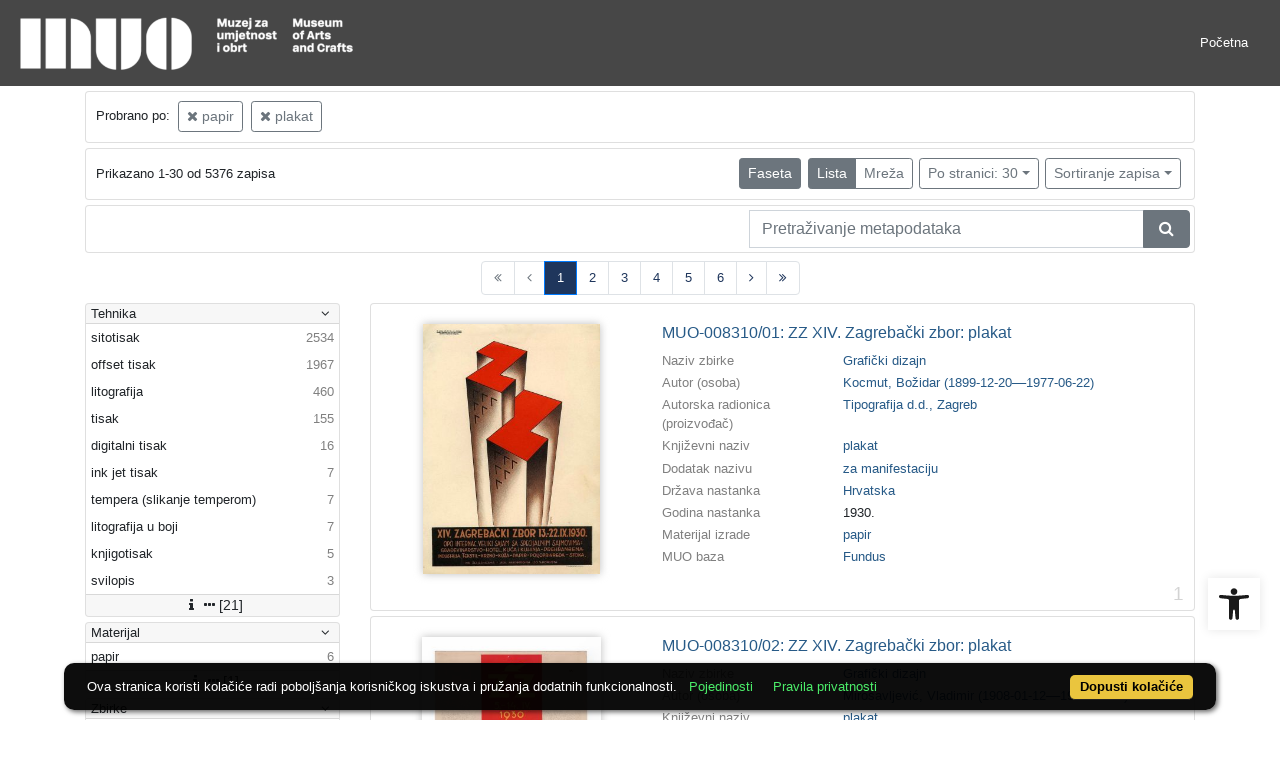

--- FILE ---
content_type: text/html; charset=UTF-8
request_url: https://repozitorij.muo.hr/api.php?pr=facets&mrf%5B10060%5D%5B255548%5D=a&mrf%5B10053%5D%5B235229%5D=a&idnot=16487
body_size: 3088
content:
<div class="card indigo-facet"><div class="card-header indigo-facet-header d-flex justify-content-between" data-toggle="collapse" data-target=".f0" onclick="Indigo.Front.Facet.toggleCollapse(event);"><div class="indigo-facet-header-text">Tehnika</div><i class="fa fa-angle-down fa-fw indigo-facet-header-icon"></i></div><div class="collapse show f0"><div class="card-body indigo-facet-body"><a class="d-flex justify-content-between indigo-facet-item" href="./?pr=l&mrf%5B10060%5D%5B255548%5D=a&mrf%5B10053%5D%5B235229%5D=a&idnot=16487&fcc[10014][257148]=a&fc[10014][a257148]=fcc%5B10014%5D%5B257148%5D%3Da"><div class="indigo-facet-item-text">sitotisak</div><div class="indigo-facet-item-count">2534</div></a><a class="d-flex justify-content-between indigo-facet-item" href="./?pr=l&mrf%5B10060%5D%5B255548%5D=a&mrf%5B10053%5D%5B235229%5D=a&idnot=16487&fcc[10014][257144]=a&fc[10014][a257144]=fcc%5B10014%5D%5B257144%5D%3Da"><div class="indigo-facet-item-text">offset tisak</div><div class="indigo-facet-item-count">1967</div></a><a class="d-flex justify-content-between indigo-facet-item" href="./?pr=l&mrf%5B10060%5D%5B255548%5D=a&mrf%5B10053%5D%5B235229%5D=a&idnot=16487&fcc[10014][257104]=a&fc[10014][a257104]=fcc%5B10014%5D%5B257104%5D%3Da"><div class="indigo-facet-item-text">litografija</div><div class="indigo-facet-item-count">460</div></a><a class="d-flex justify-content-between indigo-facet-item" href="./?pr=l&mrf%5B10060%5D%5B255548%5D=a&mrf%5B10053%5D%5B235229%5D=a&idnot=16487&fcc[10014][257122]=a&fc[10014][a257122]=fcc%5B10014%5D%5B257122%5D%3Da"><div class="indigo-facet-item-text">tisak</div><div class="indigo-facet-item-count">155</div></a><a class="d-flex justify-content-between indigo-facet-item" href="./?pr=l&mrf%5B10060%5D%5B255548%5D=a&mrf%5B10053%5D%5B235229%5D=a&idnot=16487&fcc[10014][258070]=a&fc[10014][a258070]=fcc%5B10014%5D%5B258070%5D%3Da"><div class="indigo-facet-item-text">digitalni tisak</div><div class="indigo-facet-item-count">16</div></a><a class="d-flex justify-content-between indigo-facet-item" href="./?pr=l&mrf%5B10060%5D%5B255548%5D=a&mrf%5B10053%5D%5B235229%5D=a&idnot=16487&fcc[10014][258221]=a&fc[10014][a258221]=fcc%5B10014%5D%5B258221%5D%3Da"><div class="indigo-facet-item-text">ink jet tisak</div><div class="indigo-facet-item-count">7</div></a><a class="d-flex justify-content-between indigo-facet-item" href="./?pr=l&mrf%5B10060%5D%5B255548%5D=a&mrf%5B10053%5D%5B235229%5D=a&idnot=16487&fcc[10014][257145]=a&fc[10014][a257145]=fcc%5B10014%5D%5B257145%5D%3Da"><div class="indigo-facet-item-text">tempera (slikanje temperom)</div><div class="indigo-facet-item-count">7</div></a><a class="d-flex justify-content-between indigo-facet-item" href="./?pr=l&mrf%5B10060%5D%5B255548%5D=a&mrf%5B10053%5D%5B235229%5D=a&idnot=16487&fcc[10014][257779]=a&fc[10014][a257779]=fcc%5B10014%5D%5B257779%5D%3Da"><div class="indigo-facet-item-text">litografija u boji</div><div class="indigo-facet-item-count">7</div></a><a class="d-flex justify-content-between indigo-facet-item" href="./?pr=l&mrf%5B10060%5D%5B255548%5D=a&mrf%5B10053%5D%5B235229%5D=a&idnot=16487&fcc[10014][257103]=a&fc[10014][a257103]=fcc%5B10014%5D%5B257103%5D%3Da"><div class="indigo-facet-item-text">knjigotisak</div><div class="indigo-facet-item-count">5</div></a><a class="d-flex justify-content-between indigo-facet-item" href="./?pr=l&mrf%5B10060%5D%5B255548%5D=a&mrf%5B10053%5D%5B235229%5D=a&idnot=16487&fcc[10014][257152]=a&fc[10014][a257152]=fcc%5B10014%5D%5B257152%5D%3Da"><div class="indigo-facet-item-text">svilopis</div><div class="indigo-facet-item-count">3</div></a></div></div><div class="card-footer indigo-facet-footer collapse show f0"><a class="indigo-facet-item-more" href="./?pr=facet&mrf%5B10060%5D%5B255548%5D=a&mrf%5B10053%5D%5B235229%5D=a&idnot=16487&fid=10014&fc%5Bpager%5D%5Bsize%5D=30" title="Pokaži više" data-route="./api.php?pr=facet&mrf%5B10060%5D%5B255548%5D=a&mrf%5B10053%5D%5B235229%5D=a&idnot=16487&fid=10014&fc%5Bpager%5D%5Bsize%5D=30" data-toggle="modal" data-target="#indigo_modal" onclick="Indigo.Front.SingleFacetCheckbox.loadFacet(event);" data-facet="{&quot;label&quot;:&quot;Tehnika&quot;,&quot;facet_id&quot;:10014}"><i class="fa fa-sort-amount-desc fa-fw"></i><i class="fa fa-info fa-fw"></i><i class="fa fa-ellipsis-h fa-fw"></i>[21]</a></div></div><div class="card indigo-facet"><div class="card-header indigo-facet-header d-flex justify-content-between" data-toggle="collapse" data-target=".f1" onclick="Indigo.Front.Facet.toggleCollapse(event);"><div class="indigo-facet-header-text">Materijal</div><i class="fa fa-angle-down fa-fw indigo-facet-header-icon"></i></div><div class="collapse show f1"><div class="card-body indigo-facet-body"><a class="d-flex justify-content-between indigo-facet-item" href="./?pr=l&mrf%5B10060%5D%5B255548%5D=a&mrf%5B10053%5D%5B235229%5D=a&idnot=16487&fcc[10013][255548]=a&fc[10013][a255548]=fcc%5B10013%5D%5B255548%5D%3Da"><div class="indigo-facet-item-text">papir</div><div class="indigo-facet-item-count">6</div></a></div></div><div class="card-footer indigo-facet-footer collapse show f1"><a class="indigo-facet-item-more" href="./?pr=facet&mrf%5B10060%5D%5B255548%5D=a&mrf%5B10053%5D%5B235229%5D=a&idnot=16487&fid=10013&fc%5Bpager%5D%5Bsize%5D=30" title="Pokaži više" data-route="./api.php?pr=facet&mrf%5B10060%5D%5B255548%5D=a&mrf%5B10053%5D%5B235229%5D=a&idnot=16487&fid=10013&fc%5Bpager%5D%5Bsize%5D=30" data-toggle="modal" data-target="#indigo_modal" onclick="Indigo.Front.SingleFacetCheckbox.loadFacet(event);" data-facet="{&quot;label&quot;:&quot;Materijal&quot;,&quot;facet_id&quot;:10013}"><i class="fa fa-sort-amount-desc fa-fw"></i><i class="fa fa-info fa-fw"></i><i class="fa fa-ellipsis-h fa-fw"></i>[1]</a></div></div><div class="card indigo-facet"><div class="card-header indigo-facet-header d-flex justify-content-between" data-toggle="collapse" data-target=".f2" onclick="Indigo.Front.Facet.toggleCollapse(event);"><div class="indigo-facet-header-text">Zbirke</div><i class="fa fa-angle-down fa-fw indigo-facet-header-icon"></i></div><div class="collapse show f2"><div class="card-body indigo-facet-body"><a class="d-flex justify-content-between indigo-facet-item" href="./?pr=l&mrf%5B10060%5D%5B255548%5D=a&mrf%5B10053%5D%5B235229%5D=a&idnot=16487&mr[234970]=a&fc[10002][a234970]=mr%5B234970%5D%3Da"><div class="indigo-facet-item-text">Grafički dizajn</div><div class="indigo-facet-item-count">5255</div></a><a class="d-flex justify-content-between indigo-facet-item" href="./?pr=l&mrf%5B10060%5D%5B255548%5D=a&mrf%5B10053%5D%5B235229%5D=a&idnot=16487&mr[234986]=a&fc[10002][a234986]=mr%5B234986%5D%3Da"><div class="indigo-facet-item-text">Fotografija - novija</div><div class="indigo-facet-item-count">5</div></a><a class="d-flex justify-content-between indigo-facet-item" href="./?pr=l&mrf%5B10060%5D%5B255548%5D=a&mrf%5B10053%5D%5B235229%5D=a&idnot=16487&mr[234967]=a&fc[10002][a234967]=mr%5B234967%5D%3Da"><div class="indigo-facet-item-text">Arhitektura</div><div class="indigo-facet-item-count">1</div></a></div></div><div class="card-footer indigo-facet-footer collapse show f2"><a class="indigo-facet-item-more" href="./?pr=facet&mrf%5B10060%5D%5B255548%5D=a&mrf%5B10053%5D%5B235229%5D=a&idnot=16487&fid=10002&fc%5Bpager%5D%5Bsize%5D=30" title="Pokaži više" data-route="./api.php?pr=facet&mrf%5B10060%5D%5B255548%5D=a&mrf%5B10053%5D%5B235229%5D=a&idnot=16487&fid=10002&fc%5Bpager%5D%5Bsize%5D=30" data-toggle="modal" data-target="#indigo_modal" onclick="Indigo.Front.SingleFacetCheckbox.loadFacet(event);" data-facet="{&quot;label&quot;:&quot;Zbirke&quot;,&quot;facet_id&quot;:10002}"><i class="fa fa-sort-amount-desc fa-fw"></i><i class="fa fa-info fa-fw"></i><i class="fa fa-ellipsis-h fa-fw"></i>[3]</a></div></div><div class="card indigo-facet"><div class="card-header indigo-facet-header d-flex justify-content-between" data-toggle="collapse" data-target=".f3" onclick="Indigo.Front.Facet.toggleCollapse(event);"><div class="indigo-facet-header-text">Autor (osoba)</div><i class="fa fa-angle-down fa-fw indigo-facet-header-icon"></i></div><div class="collapse show f3"><div class="card-body indigo-facet-body"><a class="d-flex justify-content-between indigo-facet-item" href="./?pr=l&mrf%5B10060%5D%5B255548%5D=a&mrf%5B10053%5D%5B235229%5D=a&idnot=16487&mr[244807]=a&fc[10005][a244807]=mr%5B244807%5D%3Da"><div class="indigo-facet-item-text">Picelj, Ivan (1924-07-28––2011-02-22)</div><div class="indigo-facet-item-count">796</div></a><a class="d-flex justify-content-between indigo-facet-item" href="./?pr=l&mrf%5B10060%5D%5B255548%5D=a&mrf%5B10053%5D%5B235229%5D=a&idnot=16487&mr[259079]=a&fc[10005][a259079]=mr%5B259079%5D%3Da"><div class="indigo-facet-item-text">Sokolić, Dorian (1928-02-24––2005-03-20)</div><div class="indigo-facet-item-count">103</div></a><a class="d-flex justify-content-between indigo-facet-item" href="./?pr=l&mrf%5B10060%5D%5B255548%5D=a&mrf%5B10053%5D%5B235229%5D=a&idnot=16487&mr[244835]=a&fc[10005][a244835]=mr%5B244835%5D%3Da"><div class="indigo-facet-item-text">Arsovski, Mihajlo (1937-07-09––2020-08-24)</div><div class="indigo-facet-item-count">98</div></a><a class="d-flex justify-content-between indigo-facet-item" href="./?pr=l&mrf%5B10060%5D%5B255548%5D=a&mrf%5B10053%5D%5B235229%5D=a&idnot=16487&mr[244848]=a&fc[10005][a244848]=mr%5B244848%5D%3Da"><div class="indigo-facet-item-text">Bućan, Boris (1947-03-15––2023-05-18)</div><div class="indigo-facet-item-count">89</div></a><a class="d-flex justify-content-between indigo-facet-item" href="./?pr=l&mrf%5B10060%5D%5B255548%5D=a&mrf%5B10053%5D%5B235229%5D=a&idnot=16487&mr[244865]=a&fc[10005][a244865]=mr%5B244865%5D%3Da"><div class="indigo-facet-item-text">Ljubičić, Boris (1945-11-08)</div><div class="indigo-facet-item-count">77</div></a><a class="d-flex justify-content-between indigo-facet-item" href="./?pr=l&mrf%5B10060%5D%5B255548%5D=a&mrf%5B10053%5D%5B235229%5D=a&idnot=16487&mr[244856]=a&fc[10005][a244856]=mr%5B244856%5D%3Da"><div class="indigo-facet-item-text">Straža, Vladimir </div><div class="indigo-facet-item-count">72</div></a><a class="d-flex justify-content-between indigo-facet-item" href="./?pr=l&mrf%5B10060%5D%5B255548%5D=a&mrf%5B10053%5D%5B235229%5D=a&idnot=16487&mr[244836]=a&fc[10005][a244836]=mr%5B244836%5D%3Da"><div class="indigo-facet-item-text">Pal, Alfred (1920-11-30––2010-06-30)</div><div class="indigo-facet-item-count">48</div></a><a class="d-flex justify-content-between indigo-facet-item" href="./?pr=l&mrf%5B10060%5D%5B255548%5D=a&mrf%5B10053%5D%5B235229%5D=a&idnot=16487&mr[244844]=a&fc[10005][a244844]=mr%5B244844%5D%3Da"><div class="indigo-facet-item-text">Pepeonik, Nenad </div><div class="indigo-facet-item-count">41</div></a><a class="d-flex justify-content-between indigo-facet-item" href="./?pr=l&mrf%5B10060%5D%5B255548%5D=a&mrf%5B10053%5D%5B235229%5D=a&idnot=16487&mr[984780]=a&fc[10005][a984780]=mr%5B984780%5D%3Da"><div class="indigo-facet-item-text">Glaser, Milton (1929-06-26––2020-06-26)</div><div class="indigo-facet-item-count">38</div></a><a class="d-flex justify-content-between indigo-facet-item" href="./?pr=l&mrf%5B10060%5D%5B255548%5D=a&mrf%5B10053%5D%5B235229%5D=a&idnot=16487&mr[245265]=a&fc[10005][a245265]=mr%5B245265%5D%3Da"><div class="indigo-facet-item-text">Bekar, Dušan (1931-04-28––2019-12-24)</div><div class="indigo-facet-item-count">31</div></a></div></div><div class="card-footer indigo-facet-footer collapse show f3"><a class="indigo-facet-item-more" href="./?pr=facet&mrf%5B10060%5D%5B255548%5D=a&mrf%5B10053%5D%5B235229%5D=a&idnot=16487&fid=10005&fc%5Bpager%5D%5Bsize%5D=30" title="Pokaži više" data-route="./api.php?pr=facet&mrf%5B10060%5D%5B255548%5D=a&mrf%5B10053%5D%5B235229%5D=a&idnot=16487&fid=10005&fc%5Bpager%5D%5Bsize%5D=30" data-toggle="modal" data-target="#indigo_modal" onclick="Indigo.Front.SingleFacetCheckbox.loadFacet(event);" data-facet="{&quot;label&quot;:&quot;Autor (osoba)&quot;,&quot;facet_id&quot;:10005}"><i class="fa fa-sort-amount-desc fa-fw"></i><i class="fa fa-info fa-fw"></i><i class="fa fa-ellipsis-h fa-fw"></i>[752]</a></div></div><div class="card indigo-facet"><div class="card-header indigo-facet-header d-flex justify-content-between" data-toggle="collapse" data-target=".f4" onclick="Indigo.Front.Facet.toggleCollapse(event);"><div class="indigo-facet-header-text">Država nastanka</div><i class="fa fa-angle-down fa-fw indigo-facet-header-icon"></i></div><div class="collapse show f4"><div class="card-body indigo-facet-body"><a class="d-flex justify-content-between indigo-facet-item" href="./?pr=l&mrf%5B10060%5D%5B255548%5D=a&mrf%5B10053%5D%5B235229%5D=a&idnot=16487&mr[242561]=a&fc[10004][a242561]=mr%5B242561%5D%3Da"><div class="indigo-facet-item-text">Hrvatska</div><div class="indigo-facet-item-count">2851</div></a><a class="d-flex justify-content-between indigo-facet-item" href="./?pr=l&mrf%5B10060%5D%5B255548%5D=a&mrf%5B10053%5D%5B235229%5D=a&idnot=16487&mr[242591]=a&fc[10004][a242591]=mr%5B242591%5D%3Da"><div class="indigo-facet-item-text">Srbija</div><div class="indigo-facet-item-count">462</div></a><a class="d-flex justify-content-between indigo-facet-item" href="./?pr=l&mrf%5B10060%5D%5B255548%5D=a&mrf%5B10053%5D%5B235229%5D=a&idnot=16487&mr[242592]=a&fc[10004][a242592]=mr%5B242592%5D%3Da"><div class="indigo-facet-item-text">Slovenija</div><div class="indigo-facet-item-count">204</div></a><a class="d-flex justify-content-between indigo-facet-item" href="./?pr=l&mrf%5B10060%5D%5B255548%5D=a&mrf%5B10053%5D%5B235229%5D=a&idnot=16487&mr[242571]=a&fc[10004][a242571]=mr%5B242571%5D%3Da"><div class="indigo-facet-item-text">Nizozemska</div><div class="indigo-facet-item-count">191</div></a><a class="d-flex justify-content-between indigo-facet-item" href="./?pr=l&mrf%5B10060%5D%5B255548%5D=a&mrf%5B10053%5D%5B235229%5D=a&idnot=16487&mr[242567]=a&fc[10004][a242567]=mr%5B242567%5D%3Da"><div class="indigo-facet-item-text">Njemačka</div><div class="indigo-facet-item-count">167</div></a><a class="d-flex justify-content-between indigo-facet-item" href="./?pr=l&mrf%5B10060%5D%5B255548%5D=a&mrf%5B10053%5D%5B235229%5D=a&idnot=16487&mr[242576]=a&fc[10004][a242576]=mr%5B242576%5D%3Da"><div class="indigo-facet-item-text">Italija</div><div class="indigo-facet-item-count">132</div></a><a class="d-flex justify-content-between indigo-facet-item" href="./?pr=l&mrf%5B10060%5D%5B255548%5D=a&mrf%5B10053%5D%5B235229%5D=a&idnot=16487&mr[242595]=a&fc[10004][a242595]=mr%5B242595%5D%3Da"><div class="indigo-facet-item-text">Poljska</div><div class="indigo-facet-item-count">91</div></a><a class="d-flex justify-content-between indigo-facet-item" href="./?pr=l&mrf%5B10060%5D%5B255548%5D=a&mrf%5B10053%5D%5B235229%5D=a&idnot=16487&mr[242562]=a&fc[10004][a242562]=mr%5B242562%5D%3Da"><div class="indigo-facet-item-text">Austrija</div><div class="indigo-facet-item-count">88</div></a><a class="d-flex justify-content-between indigo-facet-item" href="./?pr=l&mrf%5B10060%5D%5B255548%5D=a&mrf%5B10053%5D%5B235229%5D=a&idnot=16487&mr[242598]=a&fc[10004][a242598]=mr%5B242598%5D%3Da"><div class="indigo-facet-item-text">Bosna i Hercegovina</div><div class="indigo-facet-item-count">75</div></a><a class="d-flex justify-content-between indigo-facet-item" href="./?pr=l&mrf%5B10060%5D%5B255548%5D=a&mrf%5B10053%5D%5B235229%5D=a&idnot=16487&mr[242573]=a&fc[10004][a242573]=mr%5B242573%5D%3Da"><div class="indigo-facet-item-text">Francuska</div><div class="indigo-facet-item-count">63</div></a></div></div><div class="card-footer indigo-facet-footer collapse show f4"><a class="indigo-facet-item-more" href="./?pr=facet&mrf%5B10060%5D%5B255548%5D=a&mrf%5B10053%5D%5B235229%5D=a&idnot=16487&fid=10004&fc%5Bpager%5D%5Bsize%5D=30" title="Pokaži više" data-route="./api.php?pr=facet&mrf%5B10060%5D%5B255548%5D=a&mrf%5B10053%5D%5B235229%5D=a&idnot=16487&fid=10004&fc%5Bpager%5D%5Bsize%5D=30" data-toggle="modal" data-target="#indigo_modal" onclick="Indigo.Front.SingleFacetCheckbox.loadFacet(event);" data-facet="{&quot;label&quot;:&quot;Dr\u017eava nastanka&quot;,&quot;facet_id&quot;:10004}"><i class="fa fa-sort-amount-desc fa-fw"></i><i class="fa fa-info fa-fw"></i><i class="fa fa-ellipsis-h fa-fw"></i>[52]</a></div></div><div class="card indigo-facet"><div class="card-header indigo-facet-header d-flex justify-content-between" data-toggle="collapse" data-target=".f5" onclick="Indigo.Front.Facet.toggleCollapse(event);"><div class="indigo-facet-header-text">Grad nastanka</div><i class="fa fa-angle-down fa-fw indigo-facet-header-icon"></i></div><div class="collapse show f5"><div class="card-body indigo-facet-body"><a class="d-flex justify-content-between indigo-facet-item" href="./?pr=l&mrf%5B10060%5D%5B255548%5D=a&mrf%5B10053%5D%5B235229%5D=a&idnot=16487&mr[243056]=a&fc[10010][a243056]=mr%5B243056%5D%3Da"><div class="indigo-facet-item-text">Zagreb</div><div class="indigo-facet-item-count">2371</div></a><a class="d-flex justify-content-between indigo-facet-item" href="./?pr=l&mrf%5B10060%5D%5B255548%5D=a&mrf%5B10053%5D%5B235229%5D=a&idnot=16487&mr[243127]=a&fc[10010][a243127]=mr%5B243127%5D%3Da"><div class="indigo-facet-item-text">Beograd</div><div class="indigo-facet-item-count">210</div></a><a class="d-flex justify-content-between indigo-facet-item" href="./?pr=l&mrf%5B10060%5D%5B255548%5D=a&mrf%5B10053%5D%5B235229%5D=a&idnot=16487&mr[243129]=a&fc[10010][a243129]=mr%5B243129%5D%3Da"><div class="indigo-facet-item-text">Ljubljana</div><div class="indigo-facet-item-count">128</div></a><a class="d-flex justify-content-between indigo-facet-item" href="./?pr=l&mrf%5B10060%5D%5B255548%5D=a&mrf%5B10053%5D%5B235229%5D=a&idnot=16487&mr[243148]=a&fc[10010][a243148]=mr%5B243148%5D%3Da"><div class="indigo-facet-item-text">Novi Sad</div><div class="indigo-facet-item-count">88</div></a><a class="d-flex justify-content-between indigo-facet-item" href="./?pr=l&mrf%5B10060%5D%5B255548%5D=a&mrf%5B10053%5D%5B235229%5D=a&idnot=16487&mr[243090]=a&fc[10010][a243090]=mr%5B243090%5D%3Da"><div class="indigo-facet-item-text">Sarajevo</div><div class="indigo-facet-item-count">71</div></a><a class="d-flex justify-content-between indigo-facet-item" href="./?pr=l&mrf%5B10060%5D%5B255548%5D=a&mrf%5B10053%5D%5B235229%5D=a&idnot=16487&mr[243217]=a&fc[10010][a243217]=mr%5B243217%5D%3Da"><div class="indigo-facet-item-text">Subotica</div><div class="indigo-facet-item-count">40</div></a><a class="d-flex justify-content-between indigo-facet-item" href="./?pr=l&mrf%5B10060%5D%5B255548%5D=a&mrf%5B10053%5D%5B235229%5D=a&idnot=16487&mr[243135]=a&fc[10010][a243135]=mr%5B243135%5D%3Da"><div class="indigo-facet-item-text">Amsterdam</div><div class="indigo-facet-item-count">30</div></a><a class="d-flex justify-content-between indigo-facet-item" href="./?pr=l&mrf%5B10060%5D%5B255548%5D=a&mrf%5B10053%5D%5B235229%5D=a&idnot=16487&mr[243081]=a&fc[10010][a243081]=mr%5B243081%5D%3Da"><div class="indigo-facet-item-text">Split</div><div class="indigo-facet-item-count">28</div></a><a class="d-flex justify-content-between indigo-facet-item" href="./?pr=l&mrf%5B10060%5D%5B255548%5D=a&mrf%5B10053%5D%5B235229%5D=a&idnot=16487&mr[243105]=a&fc[10010][a243105]=mr%5B243105%5D%3Da"><div class="indigo-facet-item-text">Venecija</div><div class="indigo-facet-item-count">21</div></a><a class="d-flex justify-content-between indigo-facet-item" href="./?pr=l&mrf%5B10060%5D%5B255548%5D=a&mrf%5B10053%5D%5B235229%5D=a&idnot=16487&mr[243153]=a&fc[10010][a243153]=mr%5B243153%5D%3Da"><div class="indigo-facet-item-text">Faenza</div><div class="indigo-facet-item-count">21</div></a></div></div><div class="card-footer indigo-facet-footer collapse show f5"><a class="indigo-facet-item-more" href="./?pr=facet&mrf%5B10060%5D%5B255548%5D=a&mrf%5B10053%5D%5B235229%5D=a&idnot=16487&fid=10010&fc%5Bpager%5D%5Bsize%5D=30" title="Pokaži više" data-route="./api.php?pr=facet&mrf%5B10060%5D%5B255548%5D=a&mrf%5B10053%5D%5B235229%5D=a&idnot=16487&fid=10010&fc%5Bpager%5D%5Bsize%5D=30" data-toggle="modal" data-target="#indigo_modal" onclick="Indigo.Front.SingleFacetCheckbox.loadFacet(event);" data-facet="{&quot;label&quot;:&quot;Grad nastanka&quot;,&quot;facet_id&quot;:10010}"><i class="fa fa-sort-amount-desc fa-fw"></i><i class="fa fa-info fa-fw"></i><i class="fa fa-ellipsis-h fa-fw"></i>[97]</a></div></div><div class="card indigo-facet"><div class="card-header indigo-facet-header d-flex justify-content-between" data-toggle="collapse" data-target=".f6" onclick="Indigo.Front.Facet.toggleCollapse(event);"><div class="indigo-facet-header-text">Književni naziv</div><i class="fa fa-angle-down fa-fw indigo-facet-header-icon"></i></div><div class="collapse show f6"><div class="card-body indigo-facet-body"><a class="d-flex justify-content-between indigo-facet-item" href="./?pr=l&mrf%5B10060%5D%5B255548%5D=a&mrf%5B10053%5D%5B235229%5D=a&idnot=16487&mr[235229]=a&fc[10003][a235229]=mr%5B235229%5D%3Da"><div class="indigo-facet-item-text">plakat</div><div class="indigo-facet-item-count">5218</div></a><a class="d-flex justify-content-between indigo-facet-item" href="./?pr=l&mrf%5B10060%5D%5B255548%5D=a&mrf%5B10053%5D%5B235229%5D=a&idnot=16487&mr[235251]=a&fc[10003][a235251]=mr%5B235251%5D%3Da"><div class="indigo-facet-item-text">kalendar</div><div class="indigo-facet-item-count">6</div></a><a class="d-flex justify-content-between indigo-facet-item" href="./?pr=l&mrf%5B10060%5D%5B255548%5D=a&mrf%5B10053%5D%5B235229%5D=a&idnot=16487&mr[235377]=a&fc[10003][a235377]=mr%5B235377%5D%3Da"><div class="indigo-facet-item-text">probni otisak plakata</div><div class="indigo-facet-item-count">3</div></a><a class="d-flex justify-content-between indigo-facet-item" href="./?pr=l&mrf%5B10060%5D%5B255548%5D=a&mrf%5B10053%5D%5B235229%5D=a&idnot=16487&mr[235226]=a&fc[10003][a235226]=mr%5B235226%5D%3Da"><div class="indigo-facet-item-text">probni otisak</div><div class="indigo-facet-item-count">2</div></a><a class="d-flex justify-content-between indigo-facet-item" href="./?pr=l&mrf%5B10060%5D%5B255548%5D=a&mrf%5B10053%5D%5B235229%5D=a&idnot=16487&mr[235138]=a&fc[10003][a235138]=mr%5B235138%5D%3Da"><div class="indigo-facet-item-text">predložak</div><div class="indigo-facet-item-count">1</div></a></div></div><div class="card-footer indigo-facet-footer collapse show f6"><a class="indigo-facet-item-more" href="./?pr=facet&mrf%5B10060%5D%5B255548%5D=a&mrf%5B10053%5D%5B235229%5D=a&idnot=16487&fid=10003&fc%5Bpager%5D%5Bsize%5D=30" title="Pokaži više" data-route="./api.php?pr=facet&mrf%5B10060%5D%5B255548%5D=a&mrf%5B10053%5D%5B235229%5D=a&idnot=16487&fid=10003&fc%5Bpager%5D%5Bsize%5D=30" data-toggle="modal" data-target="#indigo_modal" onclick="Indigo.Front.SingleFacetCheckbox.loadFacet(event);" data-facet="{&quot;label&quot;:&quot;Knji\u017eevni naziv&quot;,&quot;facet_id&quot;:10003}"><i class="fa fa-sort-amount-desc fa-fw"></i><i class="fa fa-info fa-fw"></i><i class="fa fa-ellipsis-h fa-fw"></i>[5]</a></div></div><script type="text/html" id="used_facets">{"status":"y","single_facet_loading_template_html":"<div class=\"card\"><div class=\"card-header indigo-single-facet-header\"><div class=\"d-flex justify-content-between\"><div class=\"indigo-single-facet-header-text\">{label}<\/div><button class=\"btn btn-sm btn-secondary m-1\" type=\"button\" data-dismiss=\"modal\"><i class=\"fa fa-times\"><\/i><\/button><\/div><\/div><div class=\"card-body indigo-single-facet-body\"><div class=\"indigo-single-facet-toolbar row\"><div class=\"offset-md-4 col-md-4 col-12 indigo-single-facet-toolbar-column\"><div class=\"indigo-single-facet-container-pager\"><div class=\"btn-group\"><div class=\"btn btn-sm btn-outline-secondary disabled\" title=\"Idi na prethodnu stranicu\"><i class=\"fa fa-arrow-left\"><\/i><\/div><div class=\"btn btn-sm btn-secondary disabled\">?\/?<\/div><div class=\"btn btn-sm btn-outline-secondary disabled\" title=\"Idi na sljede\u0107u stranicu\"><i class=\"fa fa-arrow-right\"><\/i><\/div><\/div><\/div><\/div><div class=\"col-md-4 col-12 indigo-single-facet-toolbar-column\"><div class=\"d-inline-block text-right\"><div class=\"btn-group ml-1\"><div class=\"btn btn-sm btn-outline-secondary disabled\" title=\"Sortiraj po broju zapisa\">Broj zapisa<\/div><div class=\"btn btn-sm btn-outline-secondary disabled\" title=\"Sortiraj po nazivu\">Naziv<\/div><\/div><div class=\"btn-group ml-1\"><div class=\"btn btn-sm btn-outline-secondary disabled\" title=\"Rastu\u0107e\"><i class=\"fa fa-sort-amount-asc\"><\/i><\/div><div class=\"btn btn-sm btn-outline-secondary disabled\" title=\"Padaju\u0107e\"><i class=\"fa fa-sort-amount-desc\"><\/i><\/div><\/div><\/div><\/div><\/div><div class=\"indigo-single-facet-content-loading-animation\"><div class=\"text-center p-5\"><div class=\"la-line-scale la-dark w-100\"><div><\/div><div><\/div><div><\/div><div><\/div><div><\/div><\/div><\/div><\/div><\/div><\/div>","single_facet_info_loading_template_html":"<div class=\"indigo-single-facet-info-container\"><div class=\"card indigo-single-facet-info-card\"><div class=\"card-header indigo-single-facet-info-header\"><div class=\"indigo-single-facet-info-title\">{label}<\/div><div class=\"indigo-single-facet-info-header-button-container\"><button class=\"btn btn-sm btn-secondary ml-1 indigo-single-facet-info-header-button\"><i class=\"fa fa-info-circle\"><\/i><\/button><button class=\"btn btn-sm btn-secondary ml-1 indigo-single-facet-info-header-button\"><i class=\"fa fa-times\"><\/i><\/button><\/div><\/div><div class=\"card-body indigo-single-facet-info-body\"><div class=\"text-center p-5\"><div class=\"la-line-scale la-dark w-100\"><div><\/div><div><\/div><div><\/div><div><\/div><div><\/div><\/div><\/div><\/div><\/div><\/div>"}</script>